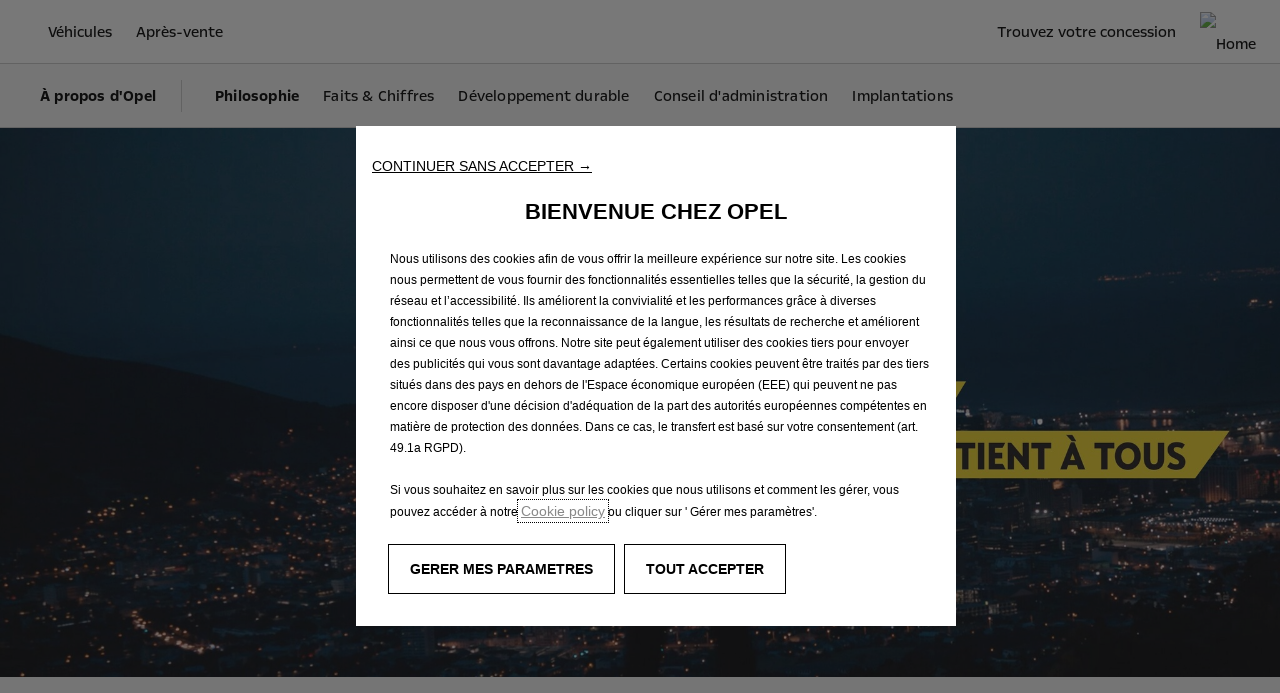

--- FILE ---
content_type: text/html;charset=utf-8
request_url: https://www.opel.nc/a-propos-d-opel/philosophie.html
body_size: 9467
content:
<!DOCTYPE html>
<html dir="ltr" lang="fr">
<head>
<meta charset="utf-8"/>
<meta http-equiv="X-UA-Compatible" content="IE=Edge"/>
<meta http-equiv="content-type" content="text/html; charset=UTF-8"/>
<meta name="viewport" content="width=device-width, initial-scale=1"/>
<meta name="keywords"/>
<meta name="author"/>
<meta name="description" content="Entrez en contact avec la tradition d&#39;Opel, son présent et son avenir, ses visions et ses valeurs."/>
<meta name="thousandSeparator"/>
<meta name="decimalSeparator"/>
<meta name="dateFormat" content="01/01/1970"/>
<meta name="localeNext" content="Suivant"/>
<meta name="localePrev" content="Précédent"/>
<title>Philosophie Opel | À propos d&#39;Opel | Opel Nouvelle Calédonie</title>
<script defer="defer" type="text/javascript" src="https://rum.hlx.page/.rum/@adobe/helix-rum-js@%5E2/dist/rum-standalone.js" data-routing="env=prod,tier=publish,ams=OPEL Automobile GMBH"></script>
<link href="https://www.googletagmanager.com" rel="preconnect" crossorigin />
<link href="https://prod-dot-carussel-dwt.appspot.com" rel="preconnect" crossorigin />
<link href="https://assets.adobedtm.com" rel="preconnect" crossorigin />
<link href="https://cm.everesttech.net" rel="preconnect" crossorigin />
<link href="https://dpm.demdex.net" rel="preconnect" crossorigin />
<link href="https://api.gdpr-banner.awsmpsa.com" rel="preconnect" crossorigin />
<link href="https://europe-west1-cookiebannergdpr.cloudfunctions.net" rel="preconnect" crossorigin />
<meta property="og:title"/>
<meta property="og:type" content="website"/>
<meta property="og:image"/>
<meta property="og:description"/>
<meta property="og:url" content="https://opel.nc/a-propos-d-opel/philosophie.html"/>
<meta name="twitter:card" content="summary"/>
<meta name="twitter:title"/>
<meta name="twitter:description"/>
<meta name="twitter:image"/>
<meta name="twitter:site"/>
<meta name="brand" content="opel"/>
<meta name="theme" content="opel-redesign"/>
<meta name="analyticsEngine" content="adobe"/>
<meta name="bodystyle"/>
<meta name="bodystyleId"/>
<meta name="carline"/>
<meta name="modelYear" content=""/>
<meta name="vehicleContextPath"/>
<meta name="modelId"/>
<meta name="bodyStyleId"/>
<meta name="engineTypeId"/>
<meta name="derivedModelId"/>
<meta name="energyId"/>
<meta name="gradeId"/>
<meta name="vehicleId"/>
<meta name="persona"/>
<meta name="path" content="L2NvbnRlbnQvb3BlbC93b3JsZHdpZGUvbmV3X2NhbGVkb25pYS9mci9pbmRleC9hYm91dC1vcGVsL3BoaWxvc29waHk=PuGlIfE"/>
<meta name="google-site-verification" content="7bSAXteUnKum1PucnCDh27FK99q12Hcn3Dh5DD002_o"/>
<meta name="mvesUrl"/>
<meta name="mvesErrorMessage" content="Sorry, Emissions Data Is Currently Unavailable."/>
<script>
            var siteOwner = "central";
            var siteTarget = "B2C";
            var siteFamily = "new cars";
            var vehicleModelBodystyle = "";
            var vehicleModelBodystyleLabel = "";
            var isMobile = window.matchMedia('(max-width: 767px)').matches;
            var device = isMobile ? 'mobile' : 'desktop';
            /**
             * dataLayer is initialized with the basic values needed for dynamic yield in header, then the rest of values
             * will be populated by stat_global and cowp analytics module
             * for more information refer to the stat_global.html and cowp analytics module file (frontend/mars-aem-ui/js/mod/analytics.js)
             */

            var dataLayer = window.dataLayer || [];

            var dataLayerBasicValue = {
                "brand": "opel",
                "language": "fr",
                "country": "nc",
                "pageCategory": "information page",
                "virtualPageURL": "\/content\/opel\/worldwide\/new_caledonia\/fr\/index\/a\u002Dpropos\u002Dd\u002Dopel\/philosophie.html",
                "siteOwner": siteOwner,
                "siteTarget": siteTarget,
                "siteFamily": siteFamily,
                "formsName": "",
                "mainStepIndicator": "",
                "vehicleModelBodystyle" : vehicleModelBodystyle,
                "vehicleModelBodystyleLabel" : vehicleModelBodystyleLabel,
                "vehicleCategory" : "",
                "rumTarget" : "",
                "pageVariant" : "",
                "pageTarget" : "",
                "deviceType": device
            };
            dataLayer.push(dataLayerBasicValue);
      </script>
<script>
      // we can add settings in this section to configure some third party scripts that are not managed by the banner (ie AB Tasty)
      function PSAConsentManagerLaunch(w,name) {
      }
    </script>
<script type="text/javascript" id="psa_tarteauxprunes_launcher" src="https://ressource.gdpr-banner.awsmpsa.com/js/tarteauxprunes.js" data-autoload="true" data-origin="prod" data-callback="PSAConsentManagerLaunch">
    </script>
<link rel="stylesheet" href="/etc.clientlibs/mars/components/media/tiled_gallery/clientlibs/site.min.css" type="text/css">
<link rel="stylesheet" href="/etc.clientlibs/core/wcm/components/carousel/v1/carousel/clientlibs/site.min.css" type="text/css">
<script src="/etc.clientlibs/mars/components/media/tiled_gallery/clientlibs/site.min.js"></script>
<script src="/etc.clientlibs/core/wcm/components/carousel/v1/carousel/clientlibs/site.min.js"></script>
<link rel="stylesheet" href="/etc.clientlibs/core/wcm/components/tabs/v1/tabs/clientlibs/site.min.css" type="text/css">
<script src="/etc.clientlibs/core/wcm/components/commons/site/clientlibs/container.min.js"></script>
<script src="/etc.clientlibs/core/wcm/components/tabs/v1/tabs/clientlibs/site.min.js"></script>
<script>
        (function() {
            window.languageScript = 'ltr';
        })();

    </script>
<link rel="stylesheet" href="/etc/clientlibs/mars/commons.lc-20251126154417-lc.min.css" type="text/css">
<link rel="stylesheet" href="/etc/clientlibs/opel-redesign/head/css/ltr/global.lc-20251126154417-lc.min.css" type="text/css">
<link rel="stylesheet" href="/etc.clientlibs/stellantis-whitelabel/clientlibs/theme/opel.lc-1765987248261-lc.min.css" type="text/css">
<script src="/etc/clientlibs/opel-redesign/head/js.lc-20251126154417-lc.min.js"></script>
<link rel="stylesheet" href="/etc.clientlibs/stellantis-whitelabel/clientlibs/Design-system/opel.lc-1765987245940-lc.min.css" type="text/css">
<link rel="stylesheet" href="/etc.clientlibs/stellantis-whitelabel/clientlibs/WlButton.lc-1765987249105-lc.min.css" type="text/css" data-app-css-wl="WlButton"/>
<link rel="icon" type="image/vnd.microsoft.icon" href="/etc/designs/opel/favicon.ico"/>
<link rel="apple-touch-icon" href="/etc/designs/opel/favicon.png"/>
</head>
<body>
<a href="#main" class="q-skip-to-content button primary">Skip To Content</a>
<div class="off-canvas-wrap" data-offcanvas>
<div class="inner-wrap">
<style>
.off-canvas-wrap.move-right.xf-mobile-menu{height:100vh;width:100vw;}
.citroen-xf-override{height:100vh;width:100vw!important;}
.peugeot-xf-override{position:absolute;}
.peugeot-xf-back-button-override{z-index:1006;}
.opel-xf-override{height:100vh;width:100vw!important;overflow:auto!important;}
</style>
<div class="q-offcanvas-header hide-for-large-up    ">
<span class="offcanvas-header"></span>
<a href="#" class="q-close-primary-nav">
<i class="icon icon-close"></i>
</a>
</div>
<aside class="q-mod q-mod-nav-offcanvas q-nav-offcanvas left-off-canvas-menu
		hide-for-large-up   ">
<div class="q-nav-offcanvas__scroller">
<ul class="off-canvas-list false">
<li class="navbar-header-content   ">
<a href="http://opel-master.prod.source.opel.com/" target="_self" class=" off-canvas-list__link">
</a>
</li>
<li class="has-submenu js-has-submenu  off-canvas-list__item  ">
<a class="off-canvas-list__link q-mod q-mod-analytics" href="#" data-nav-section="philosophy" data-nav-submenu data-gtm-event="uaevent" data-gtm-event-category="d1-content::Header::PrimaryNavigation" data-gtm-event-action="Display::Menu">
<span>Véhicules</span>
</a>
<ul data-submenu class="left-submenu ">
<li class="off-canvas-list__item navbar-header-content back js-first-level-parent">
<a>Accueil</a>
</li>
<li class="off-canvas-list__item">
<label class="title">
<span>Véhicules</span>
</label>
</li>
<li class="off-canvas-list__item has-submenu js-has-submenu ">
<a class="off-canvas-list__link q-mod q-mod-analytics" href="#" data-nav-section="philosophy" data-nav-submenu data-gtm-event="uaevent" data-gtm-event-category="d1-content::Header::PrimaryNavigation" data-gtm-event-action="Display::Menu">
<span>Corsa</span>
</a>
<ul data-submenu class="left-submenu ">
<li class="off-canvas-list__item navbar-header-content back ">
<a>Véhicules</a>
</li>
<li class="off-canvas-list__item">
<label class="title">
<span>Corsa</span>
</label>
</li>
<li class=" off-canvas-list__item">
<a class="off-canvas-list__link" href="/vehicules/gamme-corsa/corsa/points-fort.html">
<span>Points forts</span>
</a>
</li>
<li class=" off-canvas-list__item">
<a class="off-canvas-list__link" href="/vehicules/gamme-corsa/corsa/caracteristiques.html">
<span>Caractéristiques</span>
</a>
</li>
<li class=" off-canvas-list__item">
<a class="off-canvas-list__link" href="/vehicules/gamme-corsa/corsa/documentation.html">
<span>Documentation</span>
</a>
</li>
</ul>
</li>
<li class="off-canvas-list__item has-submenu js-has-submenu ">
<a class="off-canvas-list__link q-mod q-mod-analytics" href="#" data-nav-section="philosophy" data-nav-submenu data-gtm-event="uaevent" data-gtm-event-category="d1-content::Header::PrimaryNavigation" data-gtm-event-action="Display::Menu">
<span>Crossland</span>
</a>
<ul data-submenu class="left-submenu ">
<li class="off-canvas-list__item navbar-header-content back ">
<a>Véhicules</a>
</li>
<li class="off-canvas-list__item">
<label class="title">
<span>Crossland</span>
</label>
</li>
<li class=" off-canvas-list__item">
<a class="off-canvas-list__link" href="/cars/crossland-x/overview-new.html">
<span>Points forts</span>
</a>
</li>
<li class=" off-canvas-list__item">
<a class="off-canvas-list__link" href="/cars/crossland-x/features.html">
<span>Caractéristiques</span>
</a>
</li>
<li class=" off-canvas-list__item">
<a class="off-canvas-list__link" href="/en/index/cars/crossland-x/brochures-pricelist.html">
<span>Documentation</span>
</a>
</li>
</ul>
</li>
<li class="off-canvas-list__item has-submenu js-has-submenu ">
<a class="off-canvas-list__link q-mod q-mod-analytics" href="#" data-nav-section="philosophy" data-nav-submenu data-gtm-event="uaevent" data-gtm-event-category="d1-content::Header::PrimaryNavigation" data-gtm-event-action="Display::Menu">
<span>Combo Life</span>
</a>
<ul data-submenu class="left-submenu ">
<li class="off-canvas-list__item navbar-header-content back ">
<a>Véhicules</a>
</li>
<li class="off-canvas-list__item">
<label class="title">
<span>Combo Life</span>
</label>
</li>
<li class=" off-canvas-list__item">
<a class="off-canvas-list__link" href="/vehicules/combo/combo-life/points-fort.html">
<span>Points forts</span>
</a>
</li>
<li class=" off-canvas-list__item">
<a class="off-canvas-list__link" href="/vehicules/combo/combo-life/caracteristiques.html">
<span>Caractéristiques</span>
</a>
</li>
<li class=" off-canvas-list__item">
<a class="off-canvas-list__link" href="/vehicules/combo/combo-life/documentation.html">
<span>Documentation</span>
</a>
</li>
</ul>
</li>
<li class="off-canvas-list__item has-submenu js-has-submenu ">
<a class="off-canvas-list__link q-mod q-mod-analytics" href="#" data-nav-section="philosophy" data-nav-submenu data-gtm-event="uaevent" data-gtm-event-category="d1-content::Header::PrimaryNavigation" data-gtm-event-action="Display::Menu">
<span>Mokka modèles</span>
</a>
<ul data-submenu class="left-submenu ">
<li class="off-canvas-list__item navbar-header-content back ">
<a>Véhicules</a>
</li>
<li class="off-canvas-list__item">
<label class="title">
<span>Mokka modèles</span>
</label>
</li>
<li class="off-canvas-list__item has-submenu js-has-submenu ">
<a class="off-canvas-list__link q-mod q-mod-analytics" href="#" data-nav-section="philosophy" data-nav-submenu data-gtm-event="uaevent" data-gtm-event-category="d1-content::Header::PrimaryNavigation" data-gtm-event-action="Display::Menu">
<span>Mokka</span>
</a>
<ul data-submenu class="left-submenu ">
<li class="off-canvas-list__item navbar-header-content back ">
<a>Mokka modèles</a>
</li>
<li class="off-canvas-list__item">
<label class="title">
<span>Mokka</span>
</label>
</li>
<li class=" off-canvas-list__item">
<a class="off-canvas-list__link" href="/vehicules/mokka-models/mokka/overview.html">
<span>Points forts</span>
</a>
</li>
<li class=" off-canvas-list__item">
<a class="off-canvas-list__link" href="/vehicules/mokka-models/mokka/features.html">
<span>Caractéristiques</span>
</a>
</li>
<li class=" off-canvas-list__item">
<a class="off-canvas-list__link" href="/vehicules/mokka-models/mokka/brochures-pricelist.html">
<span>Documentation</span>
</a>
</li>
</ul>
</li>
</ul>
</li>
</ul>
</li>
<li class="has-submenu js-has-submenu  off-canvas-list__item  ">
<a class="off-canvas-list__link q-mod q-mod-analytics" href="#" data-nav-section="philosophy" data-nav-submenu data-gtm-event="uaevent" data-gtm-event-category="d1-content::Header::PrimaryNavigation" data-gtm-event-action="Display::Menu">
<span>Après-vente &amp; accessoires</span>
</a>
<ul data-submenu class="left-submenu ">
<li class="off-canvas-list__item navbar-header-content back js-first-level-parent">
<a>Accueil</a>
</li>
<li class="off-canvas-list__item">
<label class="title">
<span>Après-vente &amp; accessoires</span>
</label>
</li>
<li class="off-canvas-list__item has-submenu js-has-submenu ">
<a class="off-canvas-list__link q-mod q-mod-analytics" href="#" data-nav-section="philosophy" data-nav-submenu data-gtm-event="uaevent" data-gtm-event-category="d1-content::Header::PrimaryNavigation" data-gtm-event-action="Display::Menu">
<span>Réparations</span>
</a>
<ul data-submenu class="left-submenu ">
<li class="off-canvas-list__item navbar-header-content back ">
<a>Après-vente &amp; accessoires</a>
</li>
<li class="off-canvas-list__item">
<label class="title">
<span>Réparations</span>
</label>
</li>
<li class=" off-canvas-list__item">
<a class="off-canvas-list__link" href="/apres-vente/reparations/pieces-origine.html">
<span>Pièces d&#39;origine</span>
</a>
</li>
</ul>
</li>
<li class="off-canvas-list__item has-submenu js-has-submenu ">
<a class="off-canvas-list__link q-mod q-mod-analytics" href="#" data-nav-section="philosophy" data-nav-submenu data-gtm-event="uaevent" data-gtm-event-category="d1-content::Header::PrimaryNavigation" data-gtm-event-action="Display::Menu">
<span>Contrôles &amp; entretiens</span>
</a>
<ul data-submenu class="left-submenu ">
<li class="off-canvas-list__item navbar-header-content back ">
<a>Après-vente &amp; accessoires</a>
</li>
<li class="off-canvas-list__item">
<label class="title">
<span>Contrôles &amp; entretiens</span>
</label>
</li>
<li class=" off-canvas-list__item">
<a class="off-canvas-list__link" href="/apres-vente/controle-et-entretiens/controles.html">
<span>Contrôles</span>
</a>
</li>
<li class=" off-canvas-list__item">
<a class="off-canvas-list__link" href="/apres-vente/controle-et-entretiens/entretiens.html">
<span>Entretiens</span>
</a>
</li>
<li class=" off-canvas-list__item">
<a class="off-canvas-list__link" href="/apres-vente/controle-et-entretiens/garantie.html">
<span>Garantie Opel</span>
</a>
</li>
</ul>
</li>
</ul>
</li>
</ul>
<div class="off-canvas-util-nav">
<ul class="off-canvas-list call-to-actions">
<li>
</li>
</ul>
<ul class="off-canvas-list shopping-tools  ">
<li>
<a class="q-button button q-button-icon shopping-tool  q-mod q-mod-button-link stat-icon-link   analytics" href="/outils-formulaires/trouver-un-concessionnaire.html" title="TROUVER UNE CONCESSION" data-gtm-event="uaevent" data-gtm-event-category="d1-content::Shoppingtool" data-gtm-event-label="Trouver une concession" data-persona='[]'>
<i class="icon icon-dealer-locator-negative" aria-label="TROUVEZ UNE CONCESSION"></i>
<span class="q-label">Trouver une concession</span>
</a>
</li>
<li>
<a class="q-button button q-button-icon shopping-tool  q-mod q-mod-button-link stat-icon-link   analytics" href="/outils-formulaires/demander-un-avis.html" title="Demandez une offre" data-gtm-event="uaevent" data-gtm-event-category="d1-content::Shoppingtool" data-gtm-event-label="Demandez une offre" data-persona='[]'>
<i class="icon icon-request-quote" aria-label="DEMANDEZ UNE OFFRE"></i>
<span class="q-label">Demandez une offre</span>
</a>
</li>
<li>
<a class="q-button button q-button-icon shopping-tool  q-mod q-mod-button-link stat-icon-link   analytics" href="/outils-formulaires/demander-un-essai.html" title="Demandez un essai" data-gtm-event="uaevent" data-gtm-event-category="d1-content::Shoppingtool" data-gtm-event-label="Demandez un essai" data-persona='[]'>
<i class="icon icon-test-drive-request-negative" aria-label="DEMANDEZ UN ESSAI"></i>
<span class="q-label">Demandez un essai</span>
</a>
</li>
<li>
<a class="q-button button q-button-icon shopping-tool  q-mod q-mod-button-link stat-icon-link   analytics" href="/outils-formulaires/contact.html" title="Nous contacter" data-gtm-event="uaevent" data-gtm-event-category="d1-content::Shoppingtool" data-gtm-event-label="Contact" data-persona='[]'>
<i class="icon icon-contact-request" aria-label="DEMANDE DE CONTACT"></i>
<span class="q-label">Contact</span>
</a>
</li>
</ul>
</div>
</div>
</aside>
<div class="q-page-container  
					 grid-bg-neutral" data-page-template-name="d1-content">
<div class="q-print-header top-bar ">
<span class="title">Philosophie</span>
<span class="logo-container">
<a href="/">
<img class="logo" alt="Home" title="Home" src="/content/dam/opel/master/footer/OPEL_EMBLEM_2023_VERTICAL_BLACK_RGB.svg"/>
</a>
</span>
</div>
<style>
        .tab-bar-inner-ds-xf-override{width:100vw;}
        .tab-bar-inner-peugeot-xf-override{width:100vw;}
    </style>
<div class="q-nav-primary q-mod q-mod-nav-primary q-nav-primary--anchor    " data-current-page="philosophy" data-type="normal">
<nav class="top-bar " data-topbar role="navigation" data-options="is_hover: false">
<section class="top-bar-section ">
<div class="logo-wrap">
<a href="/" class="logo-container stat-logo q-mod q-mod-analytics" data-dtm="nav primary" data-gtm-event="uaevent" data-gtm-event-category="PrimaryNavigation" data-gtm-event-action="ClickOn::Logo" data-gtm-event-label="Home">
<img class="logo logo--base" alt="Home" title="Home" src="/content/dam/opel/master/footer/OPEL_EMBLEM_2023_VERTICAL_BLACK_RGB.svg"/>
</a>
</div>
<ul class="js-utility-menu utility utility-links right">
<li class="utility-links__item     ">
<a href="/outils-formulaires/trouver-un-concessionnaire.html" target="_self" class="utility-links__link  js-utility-link stat-text-link    q-mod q-mod-analytics" data-dtm="nav primary" data-gtm-event="uaevent" data-gtm-event-category="d1-content::Header::PrimaryNavigation" data-gtm-event-action="ClickOn::ShoppingMenu" data-gtm-event-label="Trouvez votre concession">
<span>Trouvez votre concession</span>
</a>
</li>
</ul>
<div class="first-level-container ">
<ul class="first-level  left">
<li class="    ">
<a href="/" target="_self" class=" stat-text-link q-mod q-mod-analytics" data-dtm="nav primary" data-gtm-event="uaevent" data-gtm-event-category="d1-content::Header::PrimaryNavigation" data-gtm-event-action="Display::Menu">
</a>
</li>
<li class="has-flyout    ">
<a href="/vehicules.html" target="_self" class=" stat-text-link q-mod q-mod-analytics" title="Véhicules" data-dtm="nav primary" data-gtm-event="uaevent" data-gtm-event-category="d1-content::Header::PrimaryNavigation" data-gtm-event-action="Display::Menu" data-flyout-url="/partials-collection/carline-flyout.html">
<span>Véhicules</span>
</a>
</li>
<li class="has-flyout    ">
<a href="/apres-vente.html" target="_self" class=" stat-text-link q-mod q-mod-analytics" title="Après-vente" data-dtm="nav primary" data-gtm-event="uaevent" data-gtm-event-category="d1-content::Header::PrimaryNavigation" data-gtm-event-action="Display::Menu" data-flyout-url="/partials-collection/owners-flyout.html">
<span>Après-vente</span>
</a>
</li>
</ul>
</div>
</section>
</nav>
<div class="nav-flyout">
<div class="q-loader q-flyout-spinner"></div>
</div>
<nav class="tab-bar hide-for-large-up">
<div class="tab-bar__inner  ">
<section class="left-small actions-section">
<a class="left-off-canvas-toggle menu-icon" tabindex="0"><span></span></a>
</section>
<section class="middle tab-bar-section">
<div class="q-nav-title">
<span class="title">Philosophie</span>
</div>
</section>
<section class="right-small logo-section">
<a class="logo-container q-mod q-mod-analytics" href="/" data-gtm-event="uaevent" data-gtm-event-category="PrimaryNavigation" data-gtm-event-action="ClickOn::Logo" data-gtm-event-label="Home">
<img class="logo logo--base" alt="Home" title="Home" src="/content/dam/opel/master/footer/OPEL_EMBLEM_2023_VERTICAL_BLACK_RGB.svg"/>
</a>
</section>
</div>
</nav>
</div>
<div data-app-gl="SingleLegalEntity" name="SingleLegalEntity" data-props="{}"></div>
<section class="main-section" id="main">
<div class="q-modal-content">
<div>
</div>
<section class="q-nav-secondary  q-navigation-link-list flex-container q-mod q-mod-nav-secondary  " data-nav-secondary data-navigation-sticky-top data-show-on-mobile="true" data-navigation-title="À propos d&#39;Opel" data-sticky="on">
<div class="q-dropdown-container dropdown-container">
<a href="/a-propos-d-opel/philosophie.html" class="button q-button no-arrow no-margin q-button-properties flex-dropdown">
<span class="q-label">À propos d&#39;Opel</span>
<i class="q-angle"></i>
</a>
<ul id="dropdown-secondary-nav" class="f-dropdown" data-dropdown-content>
<li class="q-dropdown-item active">
<a class="stat-dropdown q-dropdown-item-link">
<span class="q-label">À propos d&#39;Opel</span>
</a>
</li>
<li class="q-dropdown-item ">
<a class="stat-dropdown q-dropdown-item-link" href="/toute-la-gamme-opel/vehicules-particuliers.html" title="Véhicules" data-dtm="secondary navigation">
<span class="q-label">Véhicules</span>
</a>
</li>
<li class="q-dropdown-item ">
<a class="stat-dropdown q-dropdown-item-link" href="/utilitaires.html" title="Utilitaires" data-dtm="secondary navigation">
<span class="q-label">Utilitaires</span>
</a>
</li>
<li class="q-dropdown-item ">
<a class="stat-dropdown q-dropdown-item-link" href="/toute-la-gamme-opel.html" title="Découvrez toute la gamme Opel | Opel nouvelle calédonie" data-dtm="secondary navigation">
<span class="q-label">Découvrez toute la gamme Opel | Opel nouvelle calédonie</span>
</a>
</li>
<li class="q-dropdown-item ">
<a class="stat-dropdown q-dropdown-item-link" href="/apres-vente.html" title="Après-vente" data-dtm="secondary navigation">
<span class="q-label">Après-vente</span>
</a>
</li>
<li class="q-dropdown-item ">
<a class="stat-dropdown q-dropdown-item-link" href="/experience-opel/concept-cars.html" title="Experience Opel" data-dtm="secondary navigation">
<span class="q-label">Experience Opel</span>
</a>
</li>
<li class="q-dropdown-item ">
<a class="stat-dropdown q-dropdown-item-link" href="/outils-formulaires.html" title="Outils et formulaires" data-dtm="secondary navigation">
<span class="q-label">Outils et formulaires</span>
</a>
</li>
</ul>
</div>
<nav class="q-navigation-bar flex-nav " data-navigation-bar data-dtm-options="{&#34;nextArrow&#34;:[null,null],&#34;prevArrow&#34;:[null,null]}">
<div class="q-scroller-content ">
<ul class="q-scroller-list">
<li class="q-scroller-content-item     show-for-large-up ">
<a class="q-list-link stat-text-link q-mod q-mod-analytics active" href="/a-propos-d-opel/philosophie.html" title="Philosophie" data-dtm="nav secondary" data-gtm-event="uaevent" data-gtm-event-category="Rangebar" data-gtm-event-action="Redirection::Internal::Philosophie" data-gtm-event-label="Philosophie">
<span class="q-label">Philosophie</span>
</a>
</li>
<li class="q-scroller-content-item     ">
<a class="q-list-link stat-text-link q-mod q-mod-analytics " href="/a-propos-d-opel/faits-et-chiffres.html" title="Faits &amp; Chiffres" data-dtm="nav secondary" data-gtm-event="uaevent" data-gtm-event-category="Rangebar" data-gtm-event-action="Redirection::Internal::Faits &amp; Chiffres" data-gtm-event-label="Faits &amp; Chiffres">
<span class="q-label">Faits &amp; Chiffres</span>
</a>
</li>
<li class="q-scroller-content-item     ">
<a class="q-list-link stat-text-link q-mod q-mod-analytics " href="/a-propos-d-opel/developpement-durable.html" title="Développement durable" data-dtm="secondary navigation" data-gtm-event="uaevent" data-gtm-event-category="Rangebar" data-gtm-event-action="Redirection::Internal::Développement durable" data-gtm-event-label="Développement durable">
<span class="q-label">Développement durable</span>
</a>
</li>
<li class="q-scroller-content-item     ">
<a class="q-list-link stat-text-link q-mod q-mod-analytics " href="/a-propos-d-opel/conseil-d-administration.html" title="Conseil d&#39;administration" data-dtm="nav secondary" data-gtm-event="uaevent" data-gtm-event-category="Rangebar" data-gtm-event-action="Redirection::Internal::Conseil d&#39;administration" data-gtm-event-label="Conseil d&#39;administration">
<span class="q-label">Conseil d&#39;administration</span>
</a>
</li>
<li class="q-scroller-content-item     ">
<a class="q-list-link stat-text-link q-mod q-mod-analytics " href="/a-propos-d-opel/implantations.html" title="Implantations" data-dtm="nav secondary" data-gtm-event="uaevent" data-gtm-event-category="Rangebar" data-gtm-event-action="Redirection::Internal::Implantations" data-gtm-event-label="Implantations">
<span class="q-label">Implantations</span>
</a>
</li>
</ul>
</div>
</nav>
</section>
<div class="q-masthead q-mod q-mod-masthead">
<div class="aem-Grid aem-Grid--12 aem-Grid--default--12 ">
<div class="multimedia_item aem-GridColumn aem-GridColumn--default--12">
<div class="q-multimedia-item q-mod q-mod-multimedia-item        ">
<div class="q-media-container">
<div class="q-responsive-image overlaySelectGradient q-mod q-mod-responsive-image   stat-image-link" data-dtm="responsive image" data-dtm2="static">
<div class="q-image-wrapper">
<div class="q-image-container" data-aspect-ratio="16:9">
<picture>
<!--[if IE 9]><video style="display: none;"><![endif]-->
<source srcset="/content/dam/opel/french_master/about-opel/21x9/motiv_INT_Quantum_2880x1235_21x9.png?imwidth=1920" media="(min-width: 1182px)"/>
<source srcset="/content/dam/opel/french_master/about-opel/21x9/motiv_INT_Quantum_2880x1235_21x9.png?imwidth=1182" media="(min-width: 991px)"/>
<source srcset="/content/dam/opel/french_master/about-opel/21x9/motiv_INT_Quantum_2880x1235_21x9.png?imwidth=991" media="(min-width: 768px)"/>
<!--[if IE 9]></video><![endif]-->
<img srcset="/content/dam/opel/french_master/about-opel/16x9/motiv_INT_Quantum_2720x1530_16x9.png?imwidth=768" alt="Opel, Philosophy"/>
</picture>
</div>
</div>
</div>
</div>
<div class=" q-overlay-container">
</div>
</div>
</div>
</div>
</div>
<div class="aem-Grid aem-Grid--12 aem-Grid--default--12 ">
<div class="grid_builder_v2 grid_builder aem-GridColumn aem-GridColumn--default--12">
<div class="q-grid-container      grid-bg-transparent q-margin-large    ">
<div class="row medium-collapse grid-enable-spacing">
<div class="small-12 medium-12 columns">
<div class="aem-Grid aem-Grid--12 aem-Grid--default--12 ">
<div class="headline_text_v2 headline_text headline_text--align-left headline_text--style-3 aem-GridColumn aem-GridColumn--default--12">	<div class="q-mod q-mod-headline-text q-headline-text q-ht-stacked  q-btn-bottom  q-ht-expander-margin-large">
<div class="q-headline-container  flexbox-container q-no-content">
<div class="ht-headline-row ">
<div class="ht-headline flex-item" data-dtm-values="{&#34;dtm2&#34;:&#34;false&#34;,&#34;dtm1&#34;:&#34;headline expander&#34;}">
<h1 class="header q-headline q-rte-container"><div style="text-align: center;"><span class="font-light"><span class="font-48"><span class="font-60">A propos d'Opel</span></span></span></div>
</h1>
</div>
</div>
</div>
</div>
</div>
<div class="grid_builder_v2 grid_builder grid_builder--spring aem-GridColumn aem-GridColumn--default--12">
<div class="q-grid-container      grid-bg-transparent     ">
<div class="row medium-collapse grid-enable-spacing">
<div class="small-12 medium-12 columns">
<div class="aem-Grid aem-Grid--12 aem-Grid--default--12 ">
<div class="multimedia_paragraph aem-GridColumn aem-GridColumn--default--12"> <div class="q-mod q-mod-multimedia-paragraph q-multimedia-paragraph q-multimedia-paragraph--horizontal        q-no-image  ">
<div class="row collapse grid-bg-transparent">
<div class="q-content ">
<span class="font-light">Notre monde change. Partout où nous regardons, nous sommes confrontés à de nouvelles technologies et des inventions révolutionnaires qui ont le pouvoir de changer nos vies pour toujours. Opel veut que tous puissent profiter de ces changements. Par conséquent, nous veillons constamment à ce que les innovations soient accessibles au plus grand nombre de personnes possible et non pas seulement à quelques-uns. Ce but est profondément enraciné dans l'ADN de notre marque. Nous avons toujours mis en place les dernières technologies dans nos produits et services à destination du grand public. Parce que c’est seulement quand une innovation est disponible pour tous, qu’elle a le pouvoir d'améliorer notre monde.</span>
<div class="q-button-container q-button-inline">
</div>
</div>
</div>
</div>
</div>
</div>
</div>
</div>
</div>
</div>
</div>
</div>
</div>
</div>
</div>
<div class="grid_builder_v2 grid_builder aem-GridColumn aem-GridColumn--default--12">
<div class="q-grid-container      grid-bg-transparent q-margin-small    ">
<div class="row medium-collapse grid-enable-spacing">
<div class="small-12 medium-12 columns">
<div class="aem-Grid aem-Grid--12 aem-Grid--default--12 ">
<div class="headline_text_v2 headline_text headline_text--align-left font-style-2 aem-GridColumn aem-GridColumn--default--12">	<div class="q-mod q-mod-headline-text q-headline-text q-ht-stacked  q-btn-bottom  q-ht-expander-margin-large">
<div class="q-headline-container  flexbox-container q-no-content">
<div class="ht-headline-row ">
<div class="ht-headline flex-item" data-dtm-values="{&#34;dtm2&#34;:&#34;false&#34;,&#34;dtm1&#34;:&#34;headline expander&#34;}">
<h2 class="header q-headline q-rte-container"><div style="text-align: center;"><span class="font-light"><span class="font-48">En savoir plus</span></span></div></h2>
</div>
</div>
<div class="ht-content flex-item">
<div class="aem-Grid aem-Grid--12 aem-Grid--default--12 ">
<div class="grid_builder_v2 grid_builder aem-GridColumn aem-GridColumn--default--12">
<div class="q-grid-container      grid-bg-transparent q-margin-small  q-equalize  ">
<div class="row medium-collapse grid-enable-spacing">
<div class="small-12 medium-4 columns">
<div class="aem-Grid aem-Grid--12 aem-Grid--default--12 ">
<div class="multimedia_teaser aem-GridColumn aem-GridColumn--default--12">
<div class="q-multimedia-teaser q-teaser-link js-multimedia-teaser">
<div class="q-teaser-image-container">
<div>
<div class="q-responsive-image overlaySelectGradient q-mod q-mod-responsive-image   stat-image-link" data-dtm="read more about us:image:facts and figures" data-dtm2="static">
<div class="q-image-wrapper">
<div class="q-image-container" data-aspect-ratio="16:9">
<picture>
<!--[if IE 9]><video style="display: none;"><![endif]-->
<source srcset="/content/dam/opel/master/about-opel/about_opel_numbers_and_facts_16x9.jpg?imwidth=1920" media="(min-width: 1182px)"/>
<source srcset="/content/dam/opel/master/about-opel/about_opel_numbers_and_facts_16x9.jpg?imwidth=1182" media="(min-width: 991px)"/>
<source srcset="/content/dam/opel/master/about-opel/about_opel_numbers_and_facts_16x9.jpg?imwidth=991" media="(min-width: 768px)"/>
<!--[if IE 9]></video><![endif]-->
<img srcset="/content/dam/opel/master/about-opel/about_opel_numbers_and_facts_16x9.jpg?imwidth=768" alt="Opel, About Opel, facts &amp; figures"/>
</picture>
</div>
</div>
</div>
</div>
</div>
<div class="q-teaser-content-container">
<div class="q-title-container ">
<div class="q-title">
<span class="q-label">Faits &amp; chiffres</span>
</div>
</div>
<a class="q-button button link q-mod q-mod-button-link stat-text-link   analytics " href="/a-propos-d-opel/faits-et-chiffres.html" title="En savoir plus" data-dtm="read more about us:link:facts and figures" data-gtm-event="uaevent" data-gtm-event-category="d1-content::Content" data-gtm-event-label="En savoir plus" data-persona='[]'>
<span class="q-label">En savoir plus</span>
</a>
</div>
</div>
</div>
</div>
</div>
<div class="small-12 medium-4 columns">
<div class="aem-Grid aem-Grid--12 aem-Grid--default--12 ">
<div class="multimedia_teaser aem-GridColumn aem-GridColumn--default--12">
<div class="q-multimedia-teaser q-teaser-link js-multimedia-teaser">
<div class="q-teaser-image-container">
<div>
<div class="q-responsive-image overlaySelectGradient q-mod q-mod-responsive-image   stat-image-link" data-dtm="read more about us:image:management " data-dtm2="static">
<div class="q-image-wrapper">
<div class="q-image-container" data-aspect-ratio="16:9">
<picture>
<!--[if IE 9]><video style="display: none;"><![endif]-->
<source srcset="/content/dam/opel/master/about-opel/opel_plant_ruesselsheim_306906_16x9.jpg?imwidth=1920" media="(min-width: 1182px)"/>
<source srcset="/content/dam/opel/master/about-opel/opel_plant_ruesselsheim_306906_16x9.jpg?imwidth=1182" media="(min-width: 991px)"/>
<source srcset="/content/dam/opel/master/about-opel/opel_plant_ruesselsheim_306906_16x9.jpg?imwidth=991" media="(min-width: 768px)"/>
<!--[if IE 9]></video><![endif]-->
<img srcset="/content/dam/opel/master/about-opel/opel_plant_ruesselsheim_306906_16x9.jpg?imwidth=768" alt="Opel, About Opel, management"/>
</picture>
</div>
</div>
</div>
</div>
</div>
<div class="q-teaser-content-container">
<div class="q-title-container ">
<div class="q-title">
<span class="q-label">Conseil d'administration</span>
</div>
</div>
<a class="q-button button link q-mod q-mod-button-link stat-text-link   analytics " href="/a-propos-d-opel/conseil-d-administration.html" title="En savoir plus" data-dtm="read more about us:link:management " data-gtm-event="uaevent" data-gtm-event-category="d1-content::Content" data-gtm-event-label="En savoir plus" data-persona='[]'>
<span class="q-label">En savoir plus</span>
</a>
</div>
</div>
</div>
</div>
</div>
<div class="small-12 medium-4 columns">
<div class="aem-Grid aem-Grid--12 aem-Grid--default--12 ">
<div class="multimedia_teaser aem-GridColumn aem-GridColumn--default--12">
<div class="q-multimedia-teaser q-teaser-link js-multimedia-teaser">
<div class="q-teaser-image-container">
<div>
<div class="q-responsive-image overlaySelectGradient q-mod q-mod-responsive-image   stat-image-link" data-dtm="read more about us:image:locations" data-dtm2="static">
<div class="q-image-wrapper">
<div class="q-image-container" data-aspect-ratio="16:9">
<picture>
<!--[if IE 9]><video style="display: none;"><![endif]-->
<source srcset="/content/dam/opel/master/about-opel/Opel_About_16x9_company-information_plants_map_mrm_20150804.jpg?imwidth=1920" media="(min-width: 1182px)"/>
<source srcset="/content/dam/opel/master/about-opel/Opel_About_16x9_company-information_plants_map_mrm_20150804.jpg?imwidth=1182" media="(min-width: 991px)"/>
<source srcset="/content/dam/opel/master/about-opel/Opel_About_16x9_company-information_plants_map_mrm_20150804.jpg?imwidth=991" media="(min-width: 768px)"/>
<!--[if IE 9]></video><![endif]-->
<img srcset="/content/dam/opel/master/about-opel/Opel_About_16x9_company-information_plants_map_mrm_20150804.jpg?imwidth=768" alt="Opel, About Opel, locations"/>
</picture>
</div>
</div>
</div>
</div>
</div>
<div class="q-teaser-content-container">
<div class="q-title-container ">
<div class="q-title">
<span class="q-label">Implantations</span>
</div>
</div>
<a class="q-button button link q-mod q-mod-button-link stat-text-link   analytics " href="/a-propos-d-opel/implantations.html" title="En savoir plus" data-dtm="read more about us:link:locations" data-gtm-event="uaevent" data-gtm-event-category="d1-content::Content" data-gtm-event-label="En savoir plus" data-persona='[]'>
<span class="q-label">En savoir plus</span>
</a>
</div>
</div>
</div>
</div>
</div>
</div>
</div>
</div>
</div>
</div>
</div>
</div>
</div>
</div>
</div>
</div>
</div>
</div>
</div>
</div>
<section data-navigation-bottom></section>
<div class="aem-Grid aem-Grid--12 aem-Grid--default--12 ">
</div>
<div class="show-for-print-inline q-disclaimer-print">
<div class="aem-Grid aem-Grid--12 aem-Grid--default--12 ">
</div>
</div>
<footer>
<div class="q-mod q-mod-shopping-tools q-shopping-tools-container" data-sticky-size="{&#34;sizes&#34;:[]}">
<ul class="q-shopping-tools small-block-grid-2 medium-block-grid-4 large-block-grid-4 xlarge-block-grid-4    ">
<li class="q-st-button    ">
<a class="q-button button q-button-icon shopping-tool  q-mod q-mod-button-link stat-icon-link   analytics" href="/outils-formulaires/trouver-un-concessionnaire.html" title="TROUVER UNE CONCESSION" data-gtm-event="uaevent" data-gtm-event-category="d1-content::Shoppingtool" data-gtm-event-label="Trouver une concession" data-persona='[]'>
<i class="icon icon-dealer-locator-negative" aria-label="TROUVEZ UNE CONCESSION"></i>
<span class="q-label">Trouver une concession</span>
</a>
</li>
<li class="q-st-button    ">
<a class="q-button button q-button-icon shopping-tool  q-mod q-mod-button-link stat-icon-link   analytics" href="/outils-formulaires/demander-un-essai.html" title="Demandez un essai" data-gtm-event="uaevent" data-gtm-event-category="d1-content::Shoppingtool" data-gtm-event-label="Demandez un essai" data-persona='[]'>
<i class="icon icon-test-drive-request-negative" aria-label="DEMANDEZ UN ESSAI"></i>
<span class="q-label">Demandez un essai</span>
</a>
</li>
<li class="q-st-button    ">
<a class="q-button button q-button-icon shopping-tool  q-mod q-mod-button-link stat-icon-link   analytics" href="/outils-formulaires/demander-un-avis.html" title="Demandez une offre" data-gtm-event="uaevent" data-gtm-event-category="d1-content::Shoppingtool" data-gtm-event-label="Demandez une offre" data-persona='[]'>
<i class="icon icon-request-quote" aria-label="DEMANDEZ UNE OFFRE"></i>
<span class="q-label">Demandez une offre</span>
</a>
</li>
<li class="q-st-button    ">
<a class="q-button button q-button-icon shopping-tool  q-mod q-mod-button-link stat-icon-link   analytics" href="/outils-formulaires/contact.html" title="Nous contacter" data-gtm-event="uaevent" data-gtm-event-category="d1-content::Shoppingtool" data-gtm-event-label="Contact" data-persona='[]'>
<i class="icon icon-contact-request" aria-label="DEMANDE DE CONTACT"></i>
<span class="q-label">Contact</span>
</a>
</li>
</ul>
</div>
<div class="q-sitemap q-mod q-mod-sitemap show-for-medium-up">
<div class="row collapse">
<div class="small-4   columns">
<div class="header      ">
<a class="stat-text-link q-mod q-mod-analytics " href="/toute-la-gamme-opel/vehicules-particuliers.html" title="Véhicules" data-gtm-event="uaevent" data-gtm-event-category="FooterLinks" data-gtm-event-action="ClickOn::FooterNav" data-gtm-event-label="Véhicules">Véhicules</a>
</div>
<ul class=" ">
<li class="    ">
<a class="stat-text-link q-mod q-mod-analytics " href="/cars/categories/small-cars-new.html" title="Citadines" data-dtm="sitemap" data-gtm-event="uaevent" data-gtm-event-category="FooterLinks" data-gtm-event-action="ClickOn::FooterNav" data-gtm-event-label="Citadines">Citadines</a>
</li>
<li class="    ">
<a class="stat-text-link q-mod q-mod-analytics " href="/cars/categories/family-cars-new.html" title="Familiales" data-dtm="sitemap" data-gtm-event="uaevent" data-gtm-event-category="FooterLinks" data-gtm-event-action="ClickOn::FooterNav" data-gtm-event-label="Familiales">Familiales</a>
</li>
<li class="    ">
<a class="stat-text-link q-mod q-mod-analytics " href="/cars/categories/suv-new.html" title="SUV" data-dtm="sitemap" data-gtm-event="uaevent" data-gtm-event-category="FooterLinks" data-gtm-event-action="ClickOn::FooterNav" data-gtm-event-label="SUV">SUV</a>
</li>
</ul>
<div class="header      ">
<a class="stat-text-link q-mod q-mod-analytics " href="/navigation-partials/footer-navigation/left-column-more-links.html" data-gtm-event="uaevent" data-gtm-event-category="FooterLinks" data-gtm-event-action="ClickOn::FooterNav"></a>
</div>
<ul class=" ">
<li class="    ">
<a class="stat-text-link q-mod q-mod-analytics " href="/toute-la-gamme-opel/tous-les-vehicules.html" title="Choisissez votre Opel" data-dtm="sitemap" data-gtm-event="uaevent" data-gtm-event-category="FooterLinks" data-gtm-event-action="ClickOn::FooterNav" data-gtm-event-label="Choisissez votre Opel">Choisissez votre Opel</a>
</li>
</ul>
</div>
<div class="small-4   columns">
<div class="header      ">
<a class="stat-text-link q-mod q-mod-analytics " href="/experience-opel/concept-cars.html" title="Opel expérience" data-gtm-event="uaevent" data-gtm-event-category="FooterLinks" data-gtm-event-action="ClickOn::FooterNav" data-gtm-event-label="Opel expérience">Opel expérience</a>
</div>
<ul class=" ">
<li class="    ">
<a class="stat-text-link q-mod q-mod-analytics " href="/experience-opel/concept-cars.html" title="Concept cars" data-dtm="sitemap" data-gtm-event="uaevent" data-gtm-event-category="FooterLinks" data-gtm-event-action="ClickOn::FooterNav" data-gtm-event-label="Concept cars">Concept cars</a>
</li>
<li class="    ">
<a class="stat-text-link q-mod q-mod-analytics " href="/experience-opel/videos-technologie.html" title="Vidéos technologie" data-dtm="sitemap" data-gtm-event="uaevent" data-gtm-event-category="FooterLinks" data-gtm-event-action="ClickOn::FooterNav" data-gtm-event-label="Vidéos technologie">Vidéos technologie</a>
</li>
</ul>
</div>
<div class="small-4   columns">
<div class="header      ">
<a class="stat-text-link q-mod q-mod-analytics " href="/a-propos-d-opel/philosophie.html" title="À propos d&#39;Opel" data-gtm-event="uaevent" data-gtm-event-category="FooterLinks" data-gtm-event-action="ClickOn::FooterNav" data-gtm-event-label="À propos d&#39;Opel">À propos d&#39;Opel</a>
</div>
<ul class=" ">
<li class="    ">
<a class="stat-text-link q-mod q-mod-analytics " href="/a-propos-d-opel/philosophie.html" title="Philosophie" data-dtm="sitemap" data-gtm-event="uaevent" data-gtm-event-category="FooterLinks" data-gtm-event-action="ClickOn::FooterNav" data-gtm-event-label="Philosophie">Philosophie</a>
</li>
<li class="    ">
<a class="stat-text-link q-mod q-mod-analytics " href="/a-propos-d-opel/faits-et-chiffres.html" title="Faits &amp; chiffres" data-dtm="sitemap" data-gtm-event="uaevent" data-gtm-event-category="FooterLinks" data-gtm-event-action="ClickOn::FooterNav" data-gtm-event-label="Faits &amp; chiffres">Faits &amp; chiffres</a>
</li>
<li class="    ">
<a class="stat-text-link q-mod q-mod-analytics " href="/a-propos-d-opel/conseil-d-administration.html" title="Conseil d&#39;administration" data-dtm="sitemap" data-gtm-event="uaevent" data-gtm-event-category="FooterLinks" data-gtm-event-action="ClickOn::FooterNav" data-gtm-event-label="Conseil d&#39;administration">Conseil d&#39;administration</a>
</li>
<li class="    ">
<a class="stat-text-link q-mod q-mod-analytics " href="/a-propos-d-opel/implantations.html" title="Implantations" data-dtm="sitemap" data-gtm-event="uaevent" data-gtm-event-category="FooterLinks" data-gtm-event-action="ClickOn::FooterNav" data-gtm-event-label="Implantations">Implantations</a>
</li>
</ul>
</div>
</div>
</div>
<div class="q-social-links q-mod q-mod-social-links">
<div class="row collapse">
<div class="small-12 columns">
<div class="social-links-container">
<a class="stat-image-link q-mod q-mod-analytics " href="https://www.facebook.com/OpelNCa" target="_blank" data-dtm="social links" data-gtm-event="uaevent" data-gtm-event-category="FooterLinks" data-gtm-event-action="ClickOn::Social">
<i class="icon icon-social-media-facebook" aria-hidden="true">
</i>
</a>
<a class="stat-image-link q-mod q-mod-analytics " href="https://www.instagram.com/opel_nc" target="_blank" data-dtm="social links" data-gtm-event="uaevent" data-gtm-event-category="FooterLinks" data-gtm-event-action="ClickOn::Social">
<i class="icon icon-social-media-instagram" aria-hidden="true">
</i>
</a>
</div>
</div>
</div>
</div>
<div class="q-footer-links q-mod q-mod-footer-links">
<div class="row collapse">
<div class="q-flex-container small-12 columns">
<div class="q-footer-links-container">
<ul class="q-links-list inline-list">
<li class="q-copyright">
<span></span>
</li>
<li class="     q-nav-item">
<a class="stat-text-link  q-mod q-mod-analytics" href="/" title="L&#39;avenir appartient à tous © Opel 2022" data-dtm="footer links" data-gtm-event="uaevent" data-gtm-event-category="FooterLinks" data-gtm-event-action="ClickOn::FooterNav" data-gtm-event-label="L&#39;avenir appartient à tous © Opel 2022">
<span class="q-label">L&#39;avenir appartient à tous © Opel 2022</span>
</a>
</li>
<li class="     q-nav-item">
<a class="stat-text-link  q-mod q-mod-analytics" href="/outils-formulaires/information-legales.html" title="Informations légales" data-dtm="footer links" data-gtm-event="uaevent" data-gtm-event-category="FooterLinks" data-gtm-event-action="ClickOn::FooterNav" data-gtm-event-label="Informations légales">
<span class="q-label">Informations légales</span>
</a>
</li>
<li class="     q-nav-item">
<a class="stat-text-link  q-mod q-mod-analytics" href="/outils-formulaires/politique-de-confidentialite-et-cookies.html" title="Politiques de confidentialités et de cookies" data-dtm="footer links" data-gtm-event="uaevent" data-gtm-event-category="FooterLinks" data-gtm-event-action="ClickOn::FooterNav" data-gtm-event-label="Politiques de confidentialités et de cookies">
<span class="q-label">Politiques de confidentialités et de cookies</span>
</a>
</li>
<li class="     q-nav-item">
<a class="stat-text-link _psaihm_app_oppen_params q-mod q-mod-analytics" href="#" title="Préférence cookies" data-dtm="footer links" data-gtm-event="uaevent" data-gtm-event-category="FooterLinks" data-gtm-event-action="ClickOn::FooterNav" data-gtm-event-label="Préférence cookies">
<span class="q-label">Préférence cookies</span>
</a>
</li>
</ul>
</div>
</div>
<div class="small-12 columns">
<span class="q-footer-logo-container">
<a class="logo q-mod q-mod-analytics" href="/" data-gtm-event="uaevent" data-gtm-event-category="FooterLinks" data-gtm-event-action="ClickOn::FooterNav">
<img class="q-footer-logo" src="/content/dam/opel/master/footer/textlogo.png" width="auto" title="Opel" alt="Opel"/>
</a>
</span>
</div>
</div>
</div>
<div class="q-legal-text q-mod q-mod-legal-text">
<div class="q-legal-text-inner">
<p>Opel mettra tout en œuvre afin de garantir l'exactitude et l'actualité des contenus de ce site, mais ne saurait être tenu pour responsable en cas de réclamations ou de pertes liées à son utilisation. Certaines informations présentes sur ce site peuvent ne pas être exactes, car des modifications sont susceptibles d'avoir été apportées au produit depuis sa commercialisation. Certains équipements décrits ou représentés peuvent être disponibles uniquement dans certains pays ou seulement moyennant un supplément de prix.</p>
</div>
</div>
<div>
</div>
</footer>
</section>
<a class="q-exit-off-canvas"></a>
</div>
</div>
</div>
<a class="q-mod q-mod-back-to-top-button q-back-to-top-button analytics " role="button" href="#" title="Back to top" data-gtm-event="uaevent" data-gtm-event-category="d1-content::Content" data-gtm-event-action="Scroll::BackToTop" data-gtm-event-label="Top" tabindex="0">
<i class="icon icon-back-to-top"></i>
</a>
<div id="button-link-modal" class="q-mod q-mod-modal reveal-modal xlarge" data-reveal="true" role="dialog">
<div class="q-modal-header">
<div class="q-modal-title js-modal-title h4" role="heading" aria-level="4"></div>
<a href="#" class="close-reveal-modal" aria-label="Close"><i class="icon icon-close"></i></a>
<a href="#" class="print-reveal-modal js-print hide" aria-label="Print"><i class="icon icon-print"></i></a>
</div>
<div class="q-modal-container"></div>
</div>
<script src="/etc/clientlibs/opel-redesign/foot.lc-20251126154417-lc.min.js"></script>
<script src="/etc.clientlibs/stellantis-global/clientlibs/frontend/Runtime.lc-1764322271478-lc.min.js"></script>
<script src="/etc.clientlibs/stellantis-whitelabel/clientlibs/Runtime.lc-1765987247269-lc.min.js"></script>
<script type="text/javascript">
			cowp.$.extend(true, cowp.conf.social, {
				facebook: {
					enabled: false,
					initOptions: {
						appId: '',
						siteName: '@OpelNCa'
					}
				},
				twitter: {
					enabled: false,
					initOptions: {
						siteName: ''
					}
				},
				pinterest: {
					enabled: false,
					initOptions: {
						appId: ''
					}
				},
				googleplus: {
					enabled: false
				},
				email: {
					enabled: true
				}
			});
	</script>
<noscript>
<a href="https://www.velaro.com" rel="nofollow" title="Contact us" target="_blank">Questions?</a>
powered by Velaro live chat
</noscript>
<div class="q-velaro-chat-container show-for-medium-up">
<div class="q-velaro-call-back">
</div>
</div>
<script>
            var digitalData = window.digitalData || {
                pageInfo: {},
                internalCampaignInfo: {},
                articleInfo: {},
                visitorProfile: {},
                vehicleInfo: {},
                toolsInfo: {}
            };
            /* Dealer Locator Info */
            digitalData.toolsInfo.formSteps = '';
            digitalData.toolsInfo.dealerName = '';
            digitalData.toolsInfo.dealerId = '';
            digitalData.toolsInfo.dealerZipCode = '';
            digitalData.toolsInfo.formErrors = '';

            /* site content */
            digitalData.pageInfo.siteSectionsLevel1 = "about-opel";
            digitalData.pageInfo.siteSectionsLevel2 = "philosophy";
            digitalData.pageInfo.siteSectionsLevel3 = "undefined";
            digitalData.pageInfo.siteSectionsLevel4 = "undefined";
            var additionalSections = "undefined";

            var siteSections = [
                digitalData.pageInfo.siteSectionsLevel1,
                digitalData.pageInfo.siteSectionsLevel2,
                digitalData.pageInfo.siteSectionsLevel3,
                digitalData.pageInfo.siteSectionsLevel4,
                additionalSections
            ].filter(function (string) {
                return string != 'undefined';
            });

            digitalData.pageInfo.siteSectionsLevel5 = siteSections.join(':');

            digitalData.pageInfo.pageName = "opel:NC:NC:fr:t1:" + digitalData.pageInfo.siteSectionsLevel5;

            digitalData.pageInfo.url = window.location.href;
            digitalData.pageInfo.seoStrategyPageName = "Philosophie Opel | À propos d\x27Opel | Opel Nouvelle Calédonie";
            digitalData.pageInfo.pageType = "";
            digitalData.pageInfo.pageSubType = "";
            digitalData.pageInfo.pageMarketing = "";
            digitalData.pageInfo.pageMarketingSubType = "";

            /* website indentification */
            digitalData.pageInfo.languageSelected = "FR";
            digitalData.pageInfo.brand = "opel";
            digitalData.pageInfo.country = "New Calodonia";
            digitalData.pageInfo.siteName = "quantum_" + "New Calodonia";
            digitalData.pageInfo.region = "Oceania";

            /* responsive design */
            var trackRenderedExperience = function () {
                if (window.matchMedia(Foundation.media_queries.large).matches) {
                    digitalData.pageInfo.renderedExperience = 'large';
                } else if (window.matchMedia(Foundation.media_queries.medium).matches) {
                    digitalData.pageInfo.renderedExperience = 'medium';
                } else if (window.matchMedia(Foundation.media_queries.small).matches) {
                    digitalData.pageInfo.renderedExperience = 'small';
                }
            };

            var trackViewportSize = function () {
                digitalData.pageInfo.viewport = window.innerWidth + 'x' + window.innerHeight;
            };

            var trackOrientation = function () {
                if (window.innerWidth > window.innerHeight) {
                    digitalData.pageInfo.orientation = 'landscape';
                } else {
                    digitalData.pageInfo.orientation = 'portrait';
                }
            };

            trackViewportSize();
            trackOrientation();

            /* stat internal search */
            var trackInternalSearchNoOfResults = function (internalSearchNoOfResults) {
                digitalData.internalCampaignInfo.internalSearchNoOfResults = internalSearchNoOfResults; /* GSA implementation */
            };

            /* vehicle identification */
            digitalData.vehicleInfo.familyOfVehicles = "";
            digitalData.vehicleInfo.vehicleType = "";
            digitalData.vehicleInfo.modelName = "";
            digitalData.vehicleInfo.modelYear = "";
            digitalData.vehicleInfo.bodyStyle = "";
            digitalData.vehicleInfo.trimLevel = "";
            digitalData.vehicleInfo.vin = "";

            /* user authentication/visitor profile */
            var trackZipCode = function (zipCode) {
                digitalData.visitorProfile.zipCode = zipCode;
            };

            /* article */
            var trackArticleName = function (name) {
                digitalData.articleInfo.articleName = name;
            }
        </script>
<script>
            // Universal page variables
            var siteTypeLevel1 = "opp";
            var siteTypeLevel2 = "others";
            var isMobile = window.matchMedia('(max-width: 767px)').matches;
            var device = isMobile ? 'mobile' : 'desktop';

             // D1-2508
            if (siteTypeLevel2 === 'referrer') {

                // Use value of siteTypeLevel2 set by previous page, if there
                var stored = cowp.util.cookies.get("siteTypeLevel2");
                if (stored) {
                    siteTypeLevel2 = stored;
                    cowp.util.basil.remove("siteTypeLevel2");
                } else {
                    siteTypeLevel2 = "forms";
                }
            } else {
                // Store value for later use
                cowp.util.cookies.set("siteTypeLevel2", siteTypeLevel2);
            }

            /**
             * D1-3814, parts from stat_global is moved to stat_init because Dynamic Yield needs dataLayer in header.
             * siteTypeLevel2 value is assigned in body because cowp.util is 'undefined' in <head>, also it is not needed by Dynamic Yield
             * see ov-webfactory/frontend/cowp-aem-ui/js/foot/config/30_util.js
             **/

            var dataLayer = window.dataLayer || [];

            //update dataLayer
            if (dataLayer[0]) {
                var dataLayerValue = dataLayer[0];
                var siteOwner = dataLayerValue.siteOwner;
                var siteTarget = dataLayerValue.siteTarget;
                var siteFamily = dataLayerValue.siteFamily;
                var vehicleModelBodystyle = dataLayerValue.vehicleModelBodystyle;
                var pageName = siteTypeLevel1 + '/' + siteTypeLevel2 + '/' + siteOwner + '/' + siteTarget + '/' + siteFamily + '/' +
                    "Generic Page" + '/' + device + '/' + vehicleModelBodystyle + '/' + "Philosophy";
                var vehicleEngineType = "";
                var replacevehicleEngineType = vehicleEngineType.replaceAll(',','|');
                var pageTarget = "";
                dataLayerValue.pageName = pageName;
                dataLayerValue.siteTypeLevel1 = siteTypeLevel1;
                dataLayerValue.siteTypeLevel2 = siteTypeLevel2;
                dataLayerValue.vehicleEngineType = replacevehicleEngineType;
                dataLayerValue.pageTarget = pageTarget;
                dataLayerValue.deviceType = device;

                // Vehicle information
                if (vehicleModelBodystyle !== "") {
                    dataLayerValue["vehicleBrand"] = "opel";
                    dataLayerValue["vehicleCO2"] = "";
                    dataLayerValue["vehicleFuel"] = "";
                    dataLayerValue["vehicleFuelLabel"] = "";
                    dataLayerValue["vehicleVersionId"] = "";
                    dataLayerValue["vehicleFinition"] = "";
                    dataLayerValue["vehicleFinitionLabel"] = "";
                    dataLayerValue["vehicleMotor"] = "";
                    dataLayerValue["vehicleMotorLabel"] = "";
                    dataLayerValue["vehicleGearbox"] = "";
                    dataLayerValue["vehicleGearboxLabel"] = "";
                    dataLayerValue["vehicleGearboxLabelEN"] = "";
                    dataLayerValue["vehicleConceptionBase"] = "";
                    dataLayerValue["vehicleConceptionClient"] = "";
                    dataLayerValue["vehicleMajDevIndex"] = "";
                    dataLayerValue["vehicleMinDevIndex"] = "";
                    dataLayerValue["vehicleExtCladding"] = "";
                    dataLayerValue["vehicleIntCladding"] = "";
                    dataLayerValue["vehicleBodyColor"] = "";
                    dataLayerValue["vehicleBodyColorLabel"] = "";
                    dataLayerValue["vehicleColorFilling"] = "";
                    dataLayerValue["vehiclePriceCatalogue"] = "";
                    dataLayerValue["vehiclePriceCatalogueCurrency"] = "";
                    dataLayerValue["vehiclePriceFinal"] = "";
                    dataLayerValue["vehicleRegistration"] = "";
                    dataLayerValue["vehicleKm"] = "";
                    dataLayerValue["vehicleAccessoriesSelected"] = "";
                }
            }
      </script>
<script type="text/javascript">
  trackRenderedExperience();
  _satellite.pageBottom();
</script>
</body>
</html>
